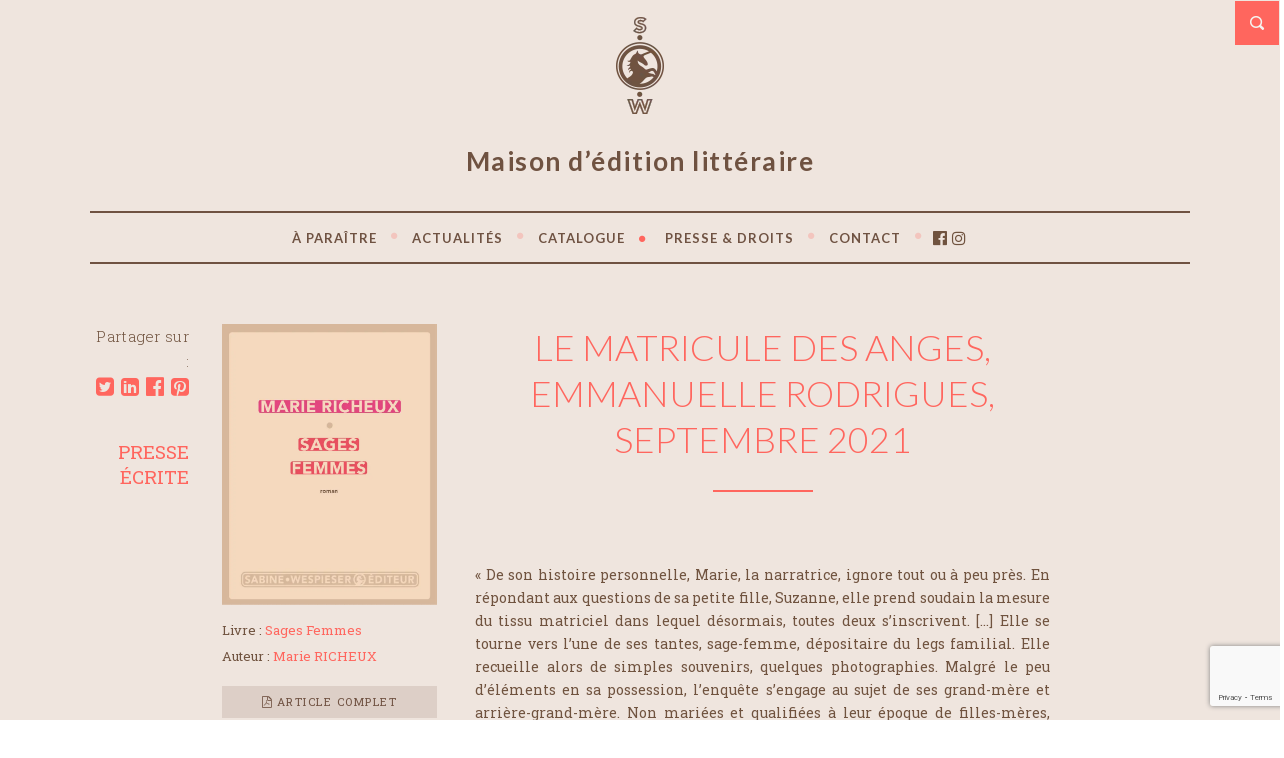

--- FILE ---
content_type: text/html; charset=utf-8
request_url: https://www.google.com/recaptcha/api2/anchor?ar=1&k=6Le1Ce8UAAAAAES7pH5MXlBsWIYUQcKj659X_ThJ&co=aHR0cHM6Ly93d3cuc3dlZGl0ZXVyLmNvbTo0NDM.&hl=en&v=N67nZn4AqZkNcbeMu4prBgzg&size=invisible&anchor-ms=20000&execute-ms=30000&cb=o0ihbygj0d3w
body_size: 48635
content:
<!DOCTYPE HTML><html dir="ltr" lang="en"><head><meta http-equiv="Content-Type" content="text/html; charset=UTF-8">
<meta http-equiv="X-UA-Compatible" content="IE=edge">
<title>reCAPTCHA</title>
<style type="text/css">
/* cyrillic-ext */
@font-face {
  font-family: 'Roboto';
  font-style: normal;
  font-weight: 400;
  font-stretch: 100%;
  src: url(//fonts.gstatic.com/s/roboto/v48/KFO7CnqEu92Fr1ME7kSn66aGLdTylUAMa3GUBHMdazTgWw.woff2) format('woff2');
  unicode-range: U+0460-052F, U+1C80-1C8A, U+20B4, U+2DE0-2DFF, U+A640-A69F, U+FE2E-FE2F;
}
/* cyrillic */
@font-face {
  font-family: 'Roboto';
  font-style: normal;
  font-weight: 400;
  font-stretch: 100%;
  src: url(//fonts.gstatic.com/s/roboto/v48/KFO7CnqEu92Fr1ME7kSn66aGLdTylUAMa3iUBHMdazTgWw.woff2) format('woff2');
  unicode-range: U+0301, U+0400-045F, U+0490-0491, U+04B0-04B1, U+2116;
}
/* greek-ext */
@font-face {
  font-family: 'Roboto';
  font-style: normal;
  font-weight: 400;
  font-stretch: 100%;
  src: url(//fonts.gstatic.com/s/roboto/v48/KFO7CnqEu92Fr1ME7kSn66aGLdTylUAMa3CUBHMdazTgWw.woff2) format('woff2');
  unicode-range: U+1F00-1FFF;
}
/* greek */
@font-face {
  font-family: 'Roboto';
  font-style: normal;
  font-weight: 400;
  font-stretch: 100%;
  src: url(//fonts.gstatic.com/s/roboto/v48/KFO7CnqEu92Fr1ME7kSn66aGLdTylUAMa3-UBHMdazTgWw.woff2) format('woff2');
  unicode-range: U+0370-0377, U+037A-037F, U+0384-038A, U+038C, U+038E-03A1, U+03A3-03FF;
}
/* math */
@font-face {
  font-family: 'Roboto';
  font-style: normal;
  font-weight: 400;
  font-stretch: 100%;
  src: url(//fonts.gstatic.com/s/roboto/v48/KFO7CnqEu92Fr1ME7kSn66aGLdTylUAMawCUBHMdazTgWw.woff2) format('woff2');
  unicode-range: U+0302-0303, U+0305, U+0307-0308, U+0310, U+0312, U+0315, U+031A, U+0326-0327, U+032C, U+032F-0330, U+0332-0333, U+0338, U+033A, U+0346, U+034D, U+0391-03A1, U+03A3-03A9, U+03B1-03C9, U+03D1, U+03D5-03D6, U+03F0-03F1, U+03F4-03F5, U+2016-2017, U+2034-2038, U+203C, U+2040, U+2043, U+2047, U+2050, U+2057, U+205F, U+2070-2071, U+2074-208E, U+2090-209C, U+20D0-20DC, U+20E1, U+20E5-20EF, U+2100-2112, U+2114-2115, U+2117-2121, U+2123-214F, U+2190, U+2192, U+2194-21AE, U+21B0-21E5, U+21F1-21F2, U+21F4-2211, U+2213-2214, U+2216-22FF, U+2308-230B, U+2310, U+2319, U+231C-2321, U+2336-237A, U+237C, U+2395, U+239B-23B7, U+23D0, U+23DC-23E1, U+2474-2475, U+25AF, U+25B3, U+25B7, U+25BD, U+25C1, U+25CA, U+25CC, U+25FB, U+266D-266F, U+27C0-27FF, U+2900-2AFF, U+2B0E-2B11, U+2B30-2B4C, U+2BFE, U+3030, U+FF5B, U+FF5D, U+1D400-1D7FF, U+1EE00-1EEFF;
}
/* symbols */
@font-face {
  font-family: 'Roboto';
  font-style: normal;
  font-weight: 400;
  font-stretch: 100%;
  src: url(//fonts.gstatic.com/s/roboto/v48/KFO7CnqEu92Fr1ME7kSn66aGLdTylUAMaxKUBHMdazTgWw.woff2) format('woff2');
  unicode-range: U+0001-000C, U+000E-001F, U+007F-009F, U+20DD-20E0, U+20E2-20E4, U+2150-218F, U+2190, U+2192, U+2194-2199, U+21AF, U+21E6-21F0, U+21F3, U+2218-2219, U+2299, U+22C4-22C6, U+2300-243F, U+2440-244A, U+2460-24FF, U+25A0-27BF, U+2800-28FF, U+2921-2922, U+2981, U+29BF, U+29EB, U+2B00-2BFF, U+4DC0-4DFF, U+FFF9-FFFB, U+10140-1018E, U+10190-1019C, U+101A0, U+101D0-101FD, U+102E0-102FB, U+10E60-10E7E, U+1D2C0-1D2D3, U+1D2E0-1D37F, U+1F000-1F0FF, U+1F100-1F1AD, U+1F1E6-1F1FF, U+1F30D-1F30F, U+1F315, U+1F31C, U+1F31E, U+1F320-1F32C, U+1F336, U+1F378, U+1F37D, U+1F382, U+1F393-1F39F, U+1F3A7-1F3A8, U+1F3AC-1F3AF, U+1F3C2, U+1F3C4-1F3C6, U+1F3CA-1F3CE, U+1F3D4-1F3E0, U+1F3ED, U+1F3F1-1F3F3, U+1F3F5-1F3F7, U+1F408, U+1F415, U+1F41F, U+1F426, U+1F43F, U+1F441-1F442, U+1F444, U+1F446-1F449, U+1F44C-1F44E, U+1F453, U+1F46A, U+1F47D, U+1F4A3, U+1F4B0, U+1F4B3, U+1F4B9, U+1F4BB, U+1F4BF, U+1F4C8-1F4CB, U+1F4D6, U+1F4DA, U+1F4DF, U+1F4E3-1F4E6, U+1F4EA-1F4ED, U+1F4F7, U+1F4F9-1F4FB, U+1F4FD-1F4FE, U+1F503, U+1F507-1F50B, U+1F50D, U+1F512-1F513, U+1F53E-1F54A, U+1F54F-1F5FA, U+1F610, U+1F650-1F67F, U+1F687, U+1F68D, U+1F691, U+1F694, U+1F698, U+1F6AD, U+1F6B2, U+1F6B9-1F6BA, U+1F6BC, U+1F6C6-1F6CF, U+1F6D3-1F6D7, U+1F6E0-1F6EA, U+1F6F0-1F6F3, U+1F6F7-1F6FC, U+1F700-1F7FF, U+1F800-1F80B, U+1F810-1F847, U+1F850-1F859, U+1F860-1F887, U+1F890-1F8AD, U+1F8B0-1F8BB, U+1F8C0-1F8C1, U+1F900-1F90B, U+1F93B, U+1F946, U+1F984, U+1F996, U+1F9E9, U+1FA00-1FA6F, U+1FA70-1FA7C, U+1FA80-1FA89, U+1FA8F-1FAC6, U+1FACE-1FADC, U+1FADF-1FAE9, U+1FAF0-1FAF8, U+1FB00-1FBFF;
}
/* vietnamese */
@font-face {
  font-family: 'Roboto';
  font-style: normal;
  font-weight: 400;
  font-stretch: 100%;
  src: url(//fonts.gstatic.com/s/roboto/v48/KFO7CnqEu92Fr1ME7kSn66aGLdTylUAMa3OUBHMdazTgWw.woff2) format('woff2');
  unicode-range: U+0102-0103, U+0110-0111, U+0128-0129, U+0168-0169, U+01A0-01A1, U+01AF-01B0, U+0300-0301, U+0303-0304, U+0308-0309, U+0323, U+0329, U+1EA0-1EF9, U+20AB;
}
/* latin-ext */
@font-face {
  font-family: 'Roboto';
  font-style: normal;
  font-weight: 400;
  font-stretch: 100%;
  src: url(//fonts.gstatic.com/s/roboto/v48/KFO7CnqEu92Fr1ME7kSn66aGLdTylUAMa3KUBHMdazTgWw.woff2) format('woff2');
  unicode-range: U+0100-02BA, U+02BD-02C5, U+02C7-02CC, U+02CE-02D7, U+02DD-02FF, U+0304, U+0308, U+0329, U+1D00-1DBF, U+1E00-1E9F, U+1EF2-1EFF, U+2020, U+20A0-20AB, U+20AD-20C0, U+2113, U+2C60-2C7F, U+A720-A7FF;
}
/* latin */
@font-face {
  font-family: 'Roboto';
  font-style: normal;
  font-weight: 400;
  font-stretch: 100%;
  src: url(//fonts.gstatic.com/s/roboto/v48/KFO7CnqEu92Fr1ME7kSn66aGLdTylUAMa3yUBHMdazQ.woff2) format('woff2');
  unicode-range: U+0000-00FF, U+0131, U+0152-0153, U+02BB-02BC, U+02C6, U+02DA, U+02DC, U+0304, U+0308, U+0329, U+2000-206F, U+20AC, U+2122, U+2191, U+2193, U+2212, U+2215, U+FEFF, U+FFFD;
}
/* cyrillic-ext */
@font-face {
  font-family: 'Roboto';
  font-style: normal;
  font-weight: 500;
  font-stretch: 100%;
  src: url(//fonts.gstatic.com/s/roboto/v48/KFO7CnqEu92Fr1ME7kSn66aGLdTylUAMa3GUBHMdazTgWw.woff2) format('woff2');
  unicode-range: U+0460-052F, U+1C80-1C8A, U+20B4, U+2DE0-2DFF, U+A640-A69F, U+FE2E-FE2F;
}
/* cyrillic */
@font-face {
  font-family: 'Roboto';
  font-style: normal;
  font-weight: 500;
  font-stretch: 100%;
  src: url(//fonts.gstatic.com/s/roboto/v48/KFO7CnqEu92Fr1ME7kSn66aGLdTylUAMa3iUBHMdazTgWw.woff2) format('woff2');
  unicode-range: U+0301, U+0400-045F, U+0490-0491, U+04B0-04B1, U+2116;
}
/* greek-ext */
@font-face {
  font-family: 'Roboto';
  font-style: normal;
  font-weight: 500;
  font-stretch: 100%;
  src: url(//fonts.gstatic.com/s/roboto/v48/KFO7CnqEu92Fr1ME7kSn66aGLdTylUAMa3CUBHMdazTgWw.woff2) format('woff2');
  unicode-range: U+1F00-1FFF;
}
/* greek */
@font-face {
  font-family: 'Roboto';
  font-style: normal;
  font-weight: 500;
  font-stretch: 100%;
  src: url(//fonts.gstatic.com/s/roboto/v48/KFO7CnqEu92Fr1ME7kSn66aGLdTylUAMa3-UBHMdazTgWw.woff2) format('woff2');
  unicode-range: U+0370-0377, U+037A-037F, U+0384-038A, U+038C, U+038E-03A1, U+03A3-03FF;
}
/* math */
@font-face {
  font-family: 'Roboto';
  font-style: normal;
  font-weight: 500;
  font-stretch: 100%;
  src: url(//fonts.gstatic.com/s/roboto/v48/KFO7CnqEu92Fr1ME7kSn66aGLdTylUAMawCUBHMdazTgWw.woff2) format('woff2');
  unicode-range: U+0302-0303, U+0305, U+0307-0308, U+0310, U+0312, U+0315, U+031A, U+0326-0327, U+032C, U+032F-0330, U+0332-0333, U+0338, U+033A, U+0346, U+034D, U+0391-03A1, U+03A3-03A9, U+03B1-03C9, U+03D1, U+03D5-03D6, U+03F0-03F1, U+03F4-03F5, U+2016-2017, U+2034-2038, U+203C, U+2040, U+2043, U+2047, U+2050, U+2057, U+205F, U+2070-2071, U+2074-208E, U+2090-209C, U+20D0-20DC, U+20E1, U+20E5-20EF, U+2100-2112, U+2114-2115, U+2117-2121, U+2123-214F, U+2190, U+2192, U+2194-21AE, U+21B0-21E5, U+21F1-21F2, U+21F4-2211, U+2213-2214, U+2216-22FF, U+2308-230B, U+2310, U+2319, U+231C-2321, U+2336-237A, U+237C, U+2395, U+239B-23B7, U+23D0, U+23DC-23E1, U+2474-2475, U+25AF, U+25B3, U+25B7, U+25BD, U+25C1, U+25CA, U+25CC, U+25FB, U+266D-266F, U+27C0-27FF, U+2900-2AFF, U+2B0E-2B11, U+2B30-2B4C, U+2BFE, U+3030, U+FF5B, U+FF5D, U+1D400-1D7FF, U+1EE00-1EEFF;
}
/* symbols */
@font-face {
  font-family: 'Roboto';
  font-style: normal;
  font-weight: 500;
  font-stretch: 100%;
  src: url(//fonts.gstatic.com/s/roboto/v48/KFO7CnqEu92Fr1ME7kSn66aGLdTylUAMaxKUBHMdazTgWw.woff2) format('woff2');
  unicode-range: U+0001-000C, U+000E-001F, U+007F-009F, U+20DD-20E0, U+20E2-20E4, U+2150-218F, U+2190, U+2192, U+2194-2199, U+21AF, U+21E6-21F0, U+21F3, U+2218-2219, U+2299, U+22C4-22C6, U+2300-243F, U+2440-244A, U+2460-24FF, U+25A0-27BF, U+2800-28FF, U+2921-2922, U+2981, U+29BF, U+29EB, U+2B00-2BFF, U+4DC0-4DFF, U+FFF9-FFFB, U+10140-1018E, U+10190-1019C, U+101A0, U+101D0-101FD, U+102E0-102FB, U+10E60-10E7E, U+1D2C0-1D2D3, U+1D2E0-1D37F, U+1F000-1F0FF, U+1F100-1F1AD, U+1F1E6-1F1FF, U+1F30D-1F30F, U+1F315, U+1F31C, U+1F31E, U+1F320-1F32C, U+1F336, U+1F378, U+1F37D, U+1F382, U+1F393-1F39F, U+1F3A7-1F3A8, U+1F3AC-1F3AF, U+1F3C2, U+1F3C4-1F3C6, U+1F3CA-1F3CE, U+1F3D4-1F3E0, U+1F3ED, U+1F3F1-1F3F3, U+1F3F5-1F3F7, U+1F408, U+1F415, U+1F41F, U+1F426, U+1F43F, U+1F441-1F442, U+1F444, U+1F446-1F449, U+1F44C-1F44E, U+1F453, U+1F46A, U+1F47D, U+1F4A3, U+1F4B0, U+1F4B3, U+1F4B9, U+1F4BB, U+1F4BF, U+1F4C8-1F4CB, U+1F4D6, U+1F4DA, U+1F4DF, U+1F4E3-1F4E6, U+1F4EA-1F4ED, U+1F4F7, U+1F4F9-1F4FB, U+1F4FD-1F4FE, U+1F503, U+1F507-1F50B, U+1F50D, U+1F512-1F513, U+1F53E-1F54A, U+1F54F-1F5FA, U+1F610, U+1F650-1F67F, U+1F687, U+1F68D, U+1F691, U+1F694, U+1F698, U+1F6AD, U+1F6B2, U+1F6B9-1F6BA, U+1F6BC, U+1F6C6-1F6CF, U+1F6D3-1F6D7, U+1F6E0-1F6EA, U+1F6F0-1F6F3, U+1F6F7-1F6FC, U+1F700-1F7FF, U+1F800-1F80B, U+1F810-1F847, U+1F850-1F859, U+1F860-1F887, U+1F890-1F8AD, U+1F8B0-1F8BB, U+1F8C0-1F8C1, U+1F900-1F90B, U+1F93B, U+1F946, U+1F984, U+1F996, U+1F9E9, U+1FA00-1FA6F, U+1FA70-1FA7C, U+1FA80-1FA89, U+1FA8F-1FAC6, U+1FACE-1FADC, U+1FADF-1FAE9, U+1FAF0-1FAF8, U+1FB00-1FBFF;
}
/* vietnamese */
@font-face {
  font-family: 'Roboto';
  font-style: normal;
  font-weight: 500;
  font-stretch: 100%;
  src: url(//fonts.gstatic.com/s/roboto/v48/KFO7CnqEu92Fr1ME7kSn66aGLdTylUAMa3OUBHMdazTgWw.woff2) format('woff2');
  unicode-range: U+0102-0103, U+0110-0111, U+0128-0129, U+0168-0169, U+01A0-01A1, U+01AF-01B0, U+0300-0301, U+0303-0304, U+0308-0309, U+0323, U+0329, U+1EA0-1EF9, U+20AB;
}
/* latin-ext */
@font-face {
  font-family: 'Roboto';
  font-style: normal;
  font-weight: 500;
  font-stretch: 100%;
  src: url(//fonts.gstatic.com/s/roboto/v48/KFO7CnqEu92Fr1ME7kSn66aGLdTylUAMa3KUBHMdazTgWw.woff2) format('woff2');
  unicode-range: U+0100-02BA, U+02BD-02C5, U+02C7-02CC, U+02CE-02D7, U+02DD-02FF, U+0304, U+0308, U+0329, U+1D00-1DBF, U+1E00-1E9F, U+1EF2-1EFF, U+2020, U+20A0-20AB, U+20AD-20C0, U+2113, U+2C60-2C7F, U+A720-A7FF;
}
/* latin */
@font-face {
  font-family: 'Roboto';
  font-style: normal;
  font-weight: 500;
  font-stretch: 100%;
  src: url(//fonts.gstatic.com/s/roboto/v48/KFO7CnqEu92Fr1ME7kSn66aGLdTylUAMa3yUBHMdazQ.woff2) format('woff2');
  unicode-range: U+0000-00FF, U+0131, U+0152-0153, U+02BB-02BC, U+02C6, U+02DA, U+02DC, U+0304, U+0308, U+0329, U+2000-206F, U+20AC, U+2122, U+2191, U+2193, U+2212, U+2215, U+FEFF, U+FFFD;
}
/* cyrillic-ext */
@font-face {
  font-family: 'Roboto';
  font-style: normal;
  font-weight: 900;
  font-stretch: 100%;
  src: url(//fonts.gstatic.com/s/roboto/v48/KFO7CnqEu92Fr1ME7kSn66aGLdTylUAMa3GUBHMdazTgWw.woff2) format('woff2');
  unicode-range: U+0460-052F, U+1C80-1C8A, U+20B4, U+2DE0-2DFF, U+A640-A69F, U+FE2E-FE2F;
}
/* cyrillic */
@font-face {
  font-family: 'Roboto';
  font-style: normal;
  font-weight: 900;
  font-stretch: 100%;
  src: url(//fonts.gstatic.com/s/roboto/v48/KFO7CnqEu92Fr1ME7kSn66aGLdTylUAMa3iUBHMdazTgWw.woff2) format('woff2');
  unicode-range: U+0301, U+0400-045F, U+0490-0491, U+04B0-04B1, U+2116;
}
/* greek-ext */
@font-face {
  font-family: 'Roboto';
  font-style: normal;
  font-weight: 900;
  font-stretch: 100%;
  src: url(//fonts.gstatic.com/s/roboto/v48/KFO7CnqEu92Fr1ME7kSn66aGLdTylUAMa3CUBHMdazTgWw.woff2) format('woff2');
  unicode-range: U+1F00-1FFF;
}
/* greek */
@font-face {
  font-family: 'Roboto';
  font-style: normal;
  font-weight: 900;
  font-stretch: 100%;
  src: url(//fonts.gstatic.com/s/roboto/v48/KFO7CnqEu92Fr1ME7kSn66aGLdTylUAMa3-UBHMdazTgWw.woff2) format('woff2');
  unicode-range: U+0370-0377, U+037A-037F, U+0384-038A, U+038C, U+038E-03A1, U+03A3-03FF;
}
/* math */
@font-face {
  font-family: 'Roboto';
  font-style: normal;
  font-weight: 900;
  font-stretch: 100%;
  src: url(//fonts.gstatic.com/s/roboto/v48/KFO7CnqEu92Fr1ME7kSn66aGLdTylUAMawCUBHMdazTgWw.woff2) format('woff2');
  unicode-range: U+0302-0303, U+0305, U+0307-0308, U+0310, U+0312, U+0315, U+031A, U+0326-0327, U+032C, U+032F-0330, U+0332-0333, U+0338, U+033A, U+0346, U+034D, U+0391-03A1, U+03A3-03A9, U+03B1-03C9, U+03D1, U+03D5-03D6, U+03F0-03F1, U+03F4-03F5, U+2016-2017, U+2034-2038, U+203C, U+2040, U+2043, U+2047, U+2050, U+2057, U+205F, U+2070-2071, U+2074-208E, U+2090-209C, U+20D0-20DC, U+20E1, U+20E5-20EF, U+2100-2112, U+2114-2115, U+2117-2121, U+2123-214F, U+2190, U+2192, U+2194-21AE, U+21B0-21E5, U+21F1-21F2, U+21F4-2211, U+2213-2214, U+2216-22FF, U+2308-230B, U+2310, U+2319, U+231C-2321, U+2336-237A, U+237C, U+2395, U+239B-23B7, U+23D0, U+23DC-23E1, U+2474-2475, U+25AF, U+25B3, U+25B7, U+25BD, U+25C1, U+25CA, U+25CC, U+25FB, U+266D-266F, U+27C0-27FF, U+2900-2AFF, U+2B0E-2B11, U+2B30-2B4C, U+2BFE, U+3030, U+FF5B, U+FF5D, U+1D400-1D7FF, U+1EE00-1EEFF;
}
/* symbols */
@font-face {
  font-family: 'Roboto';
  font-style: normal;
  font-weight: 900;
  font-stretch: 100%;
  src: url(//fonts.gstatic.com/s/roboto/v48/KFO7CnqEu92Fr1ME7kSn66aGLdTylUAMaxKUBHMdazTgWw.woff2) format('woff2');
  unicode-range: U+0001-000C, U+000E-001F, U+007F-009F, U+20DD-20E0, U+20E2-20E4, U+2150-218F, U+2190, U+2192, U+2194-2199, U+21AF, U+21E6-21F0, U+21F3, U+2218-2219, U+2299, U+22C4-22C6, U+2300-243F, U+2440-244A, U+2460-24FF, U+25A0-27BF, U+2800-28FF, U+2921-2922, U+2981, U+29BF, U+29EB, U+2B00-2BFF, U+4DC0-4DFF, U+FFF9-FFFB, U+10140-1018E, U+10190-1019C, U+101A0, U+101D0-101FD, U+102E0-102FB, U+10E60-10E7E, U+1D2C0-1D2D3, U+1D2E0-1D37F, U+1F000-1F0FF, U+1F100-1F1AD, U+1F1E6-1F1FF, U+1F30D-1F30F, U+1F315, U+1F31C, U+1F31E, U+1F320-1F32C, U+1F336, U+1F378, U+1F37D, U+1F382, U+1F393-1F39F, U+1F3A7-1F3A8, U+1F3AC-1F3AF, U+1F3C2, U+1F3C4-1F3C6, U+1F3CA-1F3CE, U+1F3D4-1F3E0, U+1F3ED, U+1F3F1-1F3F3, U+1F3F5-1F3F7, U+1F408, U+1F415, U+1F41F, U+1F426, U+1F43F, U+1F441-1F442, U+1F444, U+1F446-1F449, U+1F44C-1F44E, U+1F453, U+1F46A, U+1F47D, U+1F4A3, U+1F4B0, U+1F4B3, U+1F4B9, U+1F4BB, U+1F4BF, U+1F4C8-1F4CB, U+1F4D6, U+1F4DA, U+1F4DF, U+1F4E3-1F4E6, U+1F4EA-1F4ED, U+1F4F7, U+1F4F9-1F4FB, U+1F4FD-1F4FE, U+1F503, U+1F507-1F50B, U+1F50D, U+1F512-1F513, U+1F53E-1F54A, U+1F54F-1F5FA, U+1F610, U+1F650-1F67F, U+1F687, U+1F68D, U+1F691, U+1F694, U+1F698, U+1F6AD, U+1F6B2, U+1F6B9-1F6BA, U+1F6BC, U+1F6C6-1F6CF, U+1F6D3-1F6D7, U+1F6E0-1F6EA, U+1F6F0-1F6F3, U+1F6F7-1F6FC, U+1F700-1F7FF, U+1F800-1F80B, U+1F810-1F847, U+1F850-1F859, U+1F860-1F887, U+1F890-1F8AD, U+1F8B0-1F8BB, U+1F8C0-1F8C1, U+1F900-1F90B, U+1F93B, U+1F946, U+1F984, U+1F996, U+1F9E9, U+1FA00-1FA6F, U+1FA70-1FA7C, U+1FA80-1FA89, U+1FA8F-1FAC6, U+1FACE-1FADC, U+1FADF-1FAE9, U+1FAF0-1FAF8, U+1FB00-1FBFF;
}
/* vietnamese */
@font-face {
  font-family: 'Roboto';
  font-style: normal;
  font-weight: 900;
  font-stretch: 100%;
  src: url(//fonts.gstatic.com/s/roboto/v48/KFO7CnqEu92Fr1ME7kSn66aGLdTylUAMa3OUBHMdazTgWw.woff2) format('woff2');
  unicode-range: U+0102-0103, U+0110-0111, U+0128-0129, U+0168-0169, U+01A0-01A1, U+01AF-01B0, U+0300-0301, U+0303-0304, U+0308-0309, U+0323, U+0329, U+1EA0-1EF9, U+20AB;
}
/* latin-ext */
@font-face {
  font-family: 'Roboto';
  font-style: normal;
  font-weight: 900;
  font-stretch: 100%;
  src: url(//fonts.gstatic.com/s/roboto/v48/KFO7CnqEu92Fr1ME7kSn66aGLdTylUAMa3KUBHMdazTgWw.woff2) format('woff2');
  unicode-range: U+0100-02BA, U+02BD-02C5, U+02C7-02CC, U+02CE-02D7, U+02DD-02FF, U+0304, U+0308, U+0329, U+1D00-1DBF, U+1E00-1E9F, U+1EF2-1EFF, U+2020, U+20A0-20AB, U+20AD-20C0, U+2113, U+2C60-2C7F, U+A720-A7FF;
}
/* latin */
@font-face {
  font-family: 'Roboto';
  font-style: normal;
  font-weight: 900;
  font-stretch: 100%;
  src: url(//fonts.gstatic.com/s/roboto/v48/KFO7CnqEu92Fr1ME7kSn66aGLdTylUAMa3yUBHMdazQ.woff2) format('woff2');
  unicode-range: U+0000-00FF, U+0131, U+0152-0153, U+02BB-02BC, U+02C6, U+02DA, U+02DC, U+0304, U+0308, U+0329, U+2000-206F, U+20AC, U+2122, U+2191, U+2193, U+2212, U+2215, U+FEFF, U+FFFD;
}

</style>
<link rel="stylesheet" type="text/css" href="https://www.gstatic.com/recaptcha/releases/N67nZn4AqZkNcbeMu4prBgzg/styles__ltr.css">
<script nonce="5zemGZoMhSXx-qEIhJSBnQ" type="text/javascript">window['__recaptcha_api'] = 'https://www.google.com/recaptcha/api2/';</script>
<script type="text/javascript" src="https://www.gstatic.com/recaptcha/releases/N67nZn4AqZkNcbeMu4prBgzg/recaptcha__en.js" nonce="5zemGZoMhSXx-qEIhJSBnQ">
      
    </script></head>
<body><div id="rc-anchor-alert" class="rc-anchor-alert"></div>
<input type="hidden" id="recaptcha-token" value="[base64]">
<script type="text/javascript" nonce="5zemGZoMhSXx-qEIhJSBnQ">
      recaptcha.anchor.Main.init("[\x22ainput\x22,[\x22bgdata\x22,\x22\x22,\[base64]/[base64]/[base64]/[base64]/[base64]/[base64]/KGcoTywyNTMsTy5PKSxVRyhPLEMpKTpnKE8sMjUzLEMpLE8pKSxsKSksTykpfSxieT1mdW5jdGlvbihDLE8sdSxsKXtmb3IobD0odT1SKEMpLDApO08+MDtPLS0pbD1sPDw4fFooQyk7ZyhDLHUsbCl9LFVHPWZ1bmN0aW9uKEMsTyl7Qy5pLmxlbmd0aD4xMDQ/[base64]/[base64]/[base64]/[base64]/[base64]/[base64]/[base64]\\u003d\x22,\[base64]\x22,\[base64]/[base64]/wpjCv0ROwrPDjcO7CsOGSMOWDcOGE8OOw69JwpfCpsOCw5/CrcOlw5/DncOlWcK3w5Qtw7ZgBsKdw5oFwpzDhiI7X1osw65DwqpRHBl5eMOowobCg8KGw47CmSDDsBIkJMOrU8OCQMOOw4nCmMOTWD3Do2NYKyvDs8OkG8OuL1gVaMO/JHzDi8OQNcKuwqbCosOhNcKYw6LDrF7DkibCj3/CuMOdw7rDrMKgM1koHXt9MwzClMOIw7vCsMKEwpvDn8OLTsKVPSliMkkqwpwFU8ObIiHDrcKBwokNw5HChFAnwp/Ct8K/wrDCoDvDn8Oow63DscO9wrZkwpdsCMKBwo7DmMKGF8O/OMOLwqXCosO0AnnCuDzDu1fCoMOFw5R9GkpxEcO3wqwTFMKCwrzDu8OWfDzDt8OFTcOBwp/CpsKGQsKGHSgMejjCl8OnfMKle0xaw7nCmSk+BMOrGAFYwovDicO3cWHCj8KIw651N8K1bMO3woZ2w7B/bcOiw70DPCd8cQ1PawbCpsKGN8KvDnXDtcKqBsKvaSEowrTCncOwHMO0awvDmMOtw7sQI8KRw4Jzw7gzXwJlHsOhDR3CvVLCoMKAK8OJBALCk8OQw7FGwq49wpXDh8O2wqfCuH4hw7UAwoIOV8KdIMOoTQg6J8O/w4fDnQ1/WlfDi8OPKBVTKMK+ZUEJwolzf2HDt8K1AsKAXQLDjFXCvw4TO8OFw5kwYT0/DULDkMOMNUrCu8OIwpNOIcKEwqLDlMKMcsKbPcOLw5XCjMKtwqbDsSByw5fCv8Kjf8KQWsKFVMKpB0/CtHjDmsKUJ8KVQw41wrZXwoTCv2TDlUUqK8KlPXHCh3wvwoEhIxzDvH7Cin3Ct03DjsOew7rCmMOhwqXCpSLDnmDCm8KWwp9yIsKaw7Ybw4fDrEVhwpNXVCnDnGDDqsK/wqgdOlDCmHrDsMKyd2bDhkgAL1UJwogGKMKAw7nCmsORSsKKMxF2QwAUwrZAw6LCi8O/BXlnR8K5w6Ilw5lodl0jPV/DmsK/bQ8xWgjDmsOZwp/[base64]/Cg8KJwqIow63CtsOlw4N4YsOXZ8Ooc8OWw5Adw4DCl8OUwrvDi8OswpkhFUjCgnTDg8OeE1fCgMKiw7PDozPDoWzCv8K/woVfBcOVU8Kkw6/CgS/[base64]/AEfCnsK4w5XCllpEw4LClDfDsQfDn8KJw70uBUQCeMKhw6nDscKBZsOqw7hzwp8jw6xkMcKowp1gw583wqVJKMOaPB1bZsKMw78zwo7DjcOSwpQ/w6DDsiLDlAzCtMKcCldxIcOMS8KMEGA+w5ptwqN/w54VwrAGwp3CmQHDrsOuAMKLw75Ow6/CvMKbTsKjw4vDujVWbiTDljfCrcK5DcKCAMOwABtzw48Bw6rDhHYSwoHDlUdzZMOQQU/[base64]/DjsKFw5TClEUUw6rDmsOyEy/CsMOCw5vDicK6wprCmX/DlMKveMOVEMK1worCoMKew5zCt8Kiwo7CrMKGwp5DQCIcwo7Djn/CrD8UVMKCYcKnwrvCl8OFwpYXwp/CnsOdw5oLUzJ0Dy8NwqBNw4HDgcO6TsKINyHCuMKnwrLDusONA8Orf8ONR8K3VMKAOynCuj3DuBbClFTDgcOSEzjClVjCkcKzwpIqwqzDq1B7w7TDo8OJRcKeYUdsTV0vw6Y8ZsKrwpzDpkd3BMKPwqUNw74UHW/Cu0JBdWkCHzfDt2hIZx3DkC3DngRMw6rDu1JVw6rCnMK/VSdrwr7CrcK3w5gSw7Ztw6BTV8O5wqbDtnLDhFrCqXBAw6rDmkXDs8KlwoA+w7otAMKSwpPCisOZwr1Pw5pWw5jDhkjClCEWGyzCq8OlwoLCrsOEAcKbw7jDlkPCmsOoSMKdRWo9w5TDtsOee31wdsKQYmoBwrkGwow/wrYve8O7FV7Cj8KiwqIaV8O9eTllw4o3wpjCuDhMfcOwUW/CrsKfLGzCn8OOGjhSwqQXw6Ufc8KEwqzCqMO0AMOKcyoew7jDtsO3w4glPMKkwpEJw5/DgzxXYsOeeQbCkcOqfizDgzTCs3rCp8OqwrLCt8KfJgbCosONIjEjwp0FHRotwqI3bUXDnAbDqB50BcOzWMKNw47DskbDucOxw5zDhEHDjS/DsljCo8KWw5dvw6opA14yFMKbwpPCknHCrcOcwqPChzRQE2lZTBzDqBNWw5XDsCxzwoVcKULCnsKAw6fDmcOrTHrCvVHCoMKgOMOJFWgEwqTDjMOQwqLCvlNuA8OSAsOawoHCvErClT3Dt03DgT/DkQN5C8KdEXd/JSoYwo5kWcO6w7Q7ZcK6dFEaJXDChCTCq8KlISvCmSY8YMKVBW3DqcODECzDhcOLUsONCBcgw6XDisOyeXXCmMOJd2XDtXQ/woFlwq5owrwmwqI2wp0DQnHDsVHCvsOVGwkWJgLClMOrwqoQHwTCrsK0NRvDqizDm8KVcMK7CcK0W8Ofw61rw7jDn37Dk0/CqxwNwqnCsMOlWF91w7dYOcOLFcKWwqF3PcOUZHFtHjBYwqMSPT3CoRLCucO2TEXDncOFwr7DsMOZIRc4w7vClMOYw6zDql/CvhhTUBZ1fcKyD8KkcsOtfMKqw4cZwqbCkMKuJMOnIl7Cjikzw60/aMKxw5/[base64]/CqWDCrMO3wrR+SUbDkcK6wonDuMOiw4wZQ8OgWB/DvsOIXS5lw6BXeUV3Y8OiHcKRP13DrGkxVEbDqWtCwpILZ2zDu8KgIsK8wo7CnkrCmsK/woPCj8KhJUYQwr7Cg8OzwqJxwpwrDsKzEcK0Z8Oyw6Mpw7bDpR3DqMO3JSTDqnPCmsKKOxDDvsOCVcKuw5XCgMOow7UIwppeRlrDvMO6fgEmwpfDhlXCkAPDhGsyTgp7wrjCpVwSFz/DtnbDjMOsSB9Ew7NDKwIXSMKleMK/H2fCuyLDgMOqw5d8woBedgR8w4oXw4rCgynCokw3G8OtB3Egwp5XUMKYH8Okw4/CnCpXwq9tw5jCnUbCvkfDhMOPE1HDtjfCj3YQw6IDRHbCkMKswqsoUsOpw7nDiFLCukjDnwd5AMKKdMO/[base64]/MQgJw5rCicOdw7zCsMKIwoA9W8OHw6LDhCDClcKMbcOIYWrCn8OoIGfCosKGw74HwpXDkMORwrQ3GAbCj8KIdjcbw6TCsykaw4LDqh5AaSsqw5NYwqlLc8KlPVzCr2rDrMOYwrzChwduw5rDicKKw4fCuMO6QcO/QVzCksKUwoPChMOuw7NiwoLCqAYsdXNzw7zCp8KSfAc2OMKow7oBUG/CrsK8GBzDt0lFwo5swoJ+w68SHQ0zwrzDisK+FmDCoDQpw7zCtwt8DcKyw4LCmsOyw4olw7pcasOtEE/CvDzDsG04NcKBwqwbw7DDmzV6w7NjUcKLw7/CocKLDivDomoHwoTCtUZdwoBCQmLDjQHCsMKnw5/CuEDCjjfDiwklLsK9wpHCnMKGw7nCmzk8w4vDkMOpWQHCu8O2wrnCrMO3XBRVwp3CnC0PMQoIw5LDm8KPwoPCskFDBF3DoyDDpsK7KsKoBH1Xw5fDiMK1IMKcwrdhw6h/w5XCs0/CvENFJSTDhsKLJsKrw5oYwojDmDrDpwQOw6bCjCPDp8O2JE87CwJeWGfDjn9cwo3DiGvDrMO/w7XDskvDmcO5f8KQwrnChsOMZ8OnIT/DkwQhYMOJbEXDtcOOb8OTCMKSw4XDhsONwotUwpnComvCmzxoSG5xcE7DtU3DsMO0aMOOw6bCrcKIwoHClsOawrVSThg7DxQNaGEZb8O8wqTCm0vDpXA/[base64]/EcKkwowhwovCisOFw7bDmQ7Dn8Olw6jCvlQ1aQ/CmcOHwqRwSMObwr9Yw4fCsHd7w5EJEE9xFMKYwoYOw5TCqMK8w4dBdcKTBcOuecKkFk1pw7Ylw7nDisOPw7vCp2rCtGJFO0UuwoDDjjoXw6kIBcK/[base64]/CmMKSFX0WwoYOQAsDwpbDhWHDhSVoasOSV0bDim7CkMKMwpjCqlUWw4rCssOUw7kyQsOiwqrCnwHCn3XDpBtjw7bDkVvCgC0wDMK4MsKfwrTCoyXDuTjDmsOdwoENw58MIcOLw4M+w5sfY8KYwoQfAMKoD14+OMOgEcK4ckQFw4gkwr/[base64]/[base64]/[base64]/wpkzwoVcw5hJNsKtw5V6dcKWw5UnJTHDqF1sLjHCqXHDkRgEw5PCnBfDhsK4w7/CsB0KbcKEWDQXWsK8dcOgwo7DlsKCw5Nzw6jCqMORC1XDkH1twrrDpUhzVMK+wpd4wqXCrCDCn0Nicz4xw7PDhsObwoRVwrkhwonDr8K1GwrDs8K9wqU9wpgoFMO6cg/CtsKmw6PCmsONwojDjUkgw5rDshMYwr43A0HCg8OnC3NxBxllM8OeTsKhLmJlZMKpw5zDmzUtwr0QQ1DDpVsBwr3Cs1DChsK1Eyshw7HCtHhJwqPCphYYennDiUnCmyDDssKIwr7Di8OXLCLDlgXCl8OeExkQw57DmV5NwpYRS8K9EsK/bz5BwqofUsKYMGo5w6YGwqLCnsKgOMOqJwHCkgvCjg3DlGvDg8OHw7jDocOBwp84GcOeEy9Tegw4HwbCiR/ChCrDilPDlX03IcK2BsKGwqXChRPDuCLDiMKcGT/DicKqfcO8wpTDgcKdR8OkEsKYw5w+OUkBw6LDuEDCtMKXw5DCkjnCuF/Duh5Fw6HDq8KvwoAKScKBw6nCtT7DvcOYN0LDlsKJwqI+eCBcNcKMbEl9w70LP8O3wqjCn8ODJ8KNw7nCk8KOwqrCkE9owpJ0w4Uyw6nCmsKnYGzCoAXDuMKLQWA3wqJ4w5RPKsKeBgAwwrXCjMO+w5koIQclTsKKRMK/eMKHbBs0w7lNw4pZbsO0ZcOnI8OGUsOWw7Ftw73CrcK6w53CjngjJMOww5wPw77CnMKzwqswwqdgAGxLeMOaw5gIw7skUzfDs2DDqcO4EjrDl8OuworCqxjDrj5OWBkNGhrDgETDisKKPwoewrXDpMK8cTlmLsKdDgoLw5Mxw716ZsOAw4DCgU8ywqEIcn/[base64]/[base64]/V1jCmsOGw49pPykyLEzCkDHCsMOTw7/ClMKSNsOUwp9Vw4zCsMOIE8O1acKxCGU1wqhyMMO7w60zw6fCvgjCvMKJB8OIwr3CjTzCp3nDpMKNP3xxwplBan/Cuw3DkUHCuMOrBjY0w4DDpGfDrcKEw5zDk8KzcHkHVsKaw4nCnQrCssKNAWMFw6VGwo/Ds2XDnD5lMsOLw6/CgsOLHmvCgsKUbDXCtsOUazfCjsO/a2/[base64]/DpgjDmcOew6fDqG8swrjDosKewrXDvmHCvMK2wr7DkcOXaMKxJg0TAcOeS00fEkQmwpF/w5rCqzjClS3ChcOwPwjCvSfDjsOFEMO+wpnCnMOxw7Miw67DpBLCiDM1VEVFw7/DlxbDqMK+w4/[base64]/DmcKawoDDshgiB8KAS8KXJirDsxjCrx8RNQfDhxRTMsORKyLDnsObwolKKQvChmzDrHXCqcOIGcObHcKhw4rCrsO9w7kjUl97wrnCn8O9BMODNCALw5oyw7/DtzVbw5bCv8KWw73CncOKw4xNUVZKQMKWc8K1wovCusOULEvCncKGw69cbcKMwoZzw44Xw6vCv8OvE8K+B2NKeMO1NSTCi8OBNEdkw7McwoRFJcOJe8KOODZkw6JDw7nCrcKGOzXCnsKCwqvDhWInBsOnTWAHDMKMGjzChMOgU8KoX8KYOX/[base64]/Cs0YqIcKxV0sAwqZAHMK4IBjCkMKOeSzDnFgXwrtPasKCJsOFw6tjUsKAfCzDn2sKw6URwo0tZwBoD8KbK8KDw4p8esKnHsOAIgYDwpLDviTDksKpw4lGDWUhZkkAw7PDkMO3w6vClcOqUHrDtG51dcKlw4wTdsKZw6/CvjItw57CssKQNH1Zwrc2CsOtbMK5wrNWGGDDnExnOsOfLATDmMKvK8KlYl/Dh23DlMOuZRErw45awpHCrRnCgS7CoRnCt8OxwqbCi8KwP8Otw7NvJcKtw4AWwpFGdsOzNwHCtg4twq7DocKaw7DDrWDDnmXDi00ebMOoSMKMMSHDt8Odw5FHw6oKcxDCtnnCpcKnwrjCtMKCwoPDqsKFwqzCr2/DlxouJSvCvQhCw6HDs8OaLU8LFCtVw4rCqcOHw4E1bsO2Q8K0MU4dwpPDg8OtwoLCqcKNahrCosKyw6lbw7vCpxkLAcK0w4tvGzvDtMOzH8OVJ1PCmUceSV9oW8ODRcKrwp4aF8OywrfCnxRhwp3DvcOCw5TDgMOdw6PCj8KUMcOFX8O0wrtCccKmwpgPI8O6wo/[base64]/ClcKhQsOXw6NuwqLClWTDpGPDvsK5Iy7DucO3VsKYw5nDt3VGDkrCjcOpS2XCpUxCw6bDkMK3T1PDvMOEwoMGwqs2JsOqdcKxJEbCpFHDlwglw7d2WlvCmsOPw4/Cs8Olw57CrsO5w412w7Bqwq7DpcOpwp/Cr8Kswq8ww7zDhknCr1knw47DqMKbwq/CmsOPwrrChcKRN3LDj8KVfUBVMcKQDcKzIRXCksKjw49tw6nDoMOGwr3DnDpfaMKpQMK0wrrCksO+OB/Cr0ACw4HDj8OhwpnDu8KLwqEbw7E+w6DDpsOww6LDrcK/JMKsXjjCj8KZDsKvd0XDgMK1NV/Cl8OdYmTCgsKJVsOVdcOpwrwvw7UYwp9uwrfDrRXCh8OLEsKcw4jDvxPDggZjVFTClgIge3TCuT7CmFbDmgvDsMKlwrNhw7TCgMO+wqwMw7p4fl4Bw5UYOsOUN8OwfcKAw5Jfw7cjwqPCjBHDksO3fcO7w47DpsOVw713GWXCqQLDvMOpwpLDkDc6YyZBwqp/D8KTwqZsUcO/w7t8wr5KcsOeMApnwqTDmsKdIMORw4VlQE3Cri7Ch0/CuFwPcRLCrjTDpsOMbVQkw4B/wqTCtEVoZAkqYMK7MCfCtcODZcO+wq9oesOtw5Adw4/[base64]/CpBFRwo/DlB9KVsKKwoZWc8Omw5rDoGzDk8OswovDtV1nNXTDhMK9KnzDgGhBBRzDgsOlwq3DisOYwq/Doh3Cj8KBbD3CgcKJw5A6w7DDon5Fw64sJsKVVcKTwrLDrsKiW19Dw57DlwQwNDg4ScODw4FBT8OqwrfCoXrDhxM2WcOMBD/[base64]/csKlQznCjEPDmcKKwqfDlV/CpcOLFxYuEUHCqsK7w7zDjsO+XMOvA8OSw7HDrWfDp8KBRm3Cg8K/J8OVwozDmMO1bBnCg3rDrWXCu8OafcO+YMOddcONwocNP8OywqXCn8OfeCfCmCI5w7TCmhUew5FRw7HDjMKPw7csLsOowpnCgU3DrHjDrMKoN0tRUsObw6XCqMK3OWpXw4zCo8KPwr1KMcOiw4/Dtk10w5jDnxFwwpnCjTIkwpFwBMKkwpQVw4ZxRsOhODvCrS0eJMKxwr/[base64]/[base64]/[base64]/[base64]/Cu0wRwrR0Z8Ojw6QSw7LDlsOuSsKpw6vCnWE0wqoHacKVw6snO05XwrTCucObLMOPwoc/WBrDhMK5M8KSwovCusOHw6YiVcOvwoDDo8KqW8K4AQTDhsO7w7TCoiTDk0nCgcK8wqvDpcOWScObw47Cn8ORcibCvUXDs3bDtMKrw5EbwofDpyomw4lSwrpLGsKdwpLCqlLDhMKLJ8KOJz1fMcKtNRfCkMOgACctB8KdMsKew5Fhw4zCii5/QcOSwrkKMHnDl8Khw7rDuMKMwoJ8w4jCsW0zSMKRwo0zWBrDpcOZWcKtw6fDk8OvSMKUd8KBwoFxUUoTwq/[base64]/[base64]/CknoSw6rCtFzDuxALQMK7wqPCn8Kfw7zDhMOMw4nCssKaYsKFwq/CllrCswfCrcOQcsKNasKXPiJ7w5jDhWjDtMOxFcOgb8KvZygoHMOTRMOsYw7DnR8FR8K1w7bCrsOhw77CuXUJw50uw4wPw4xfwqHCqWHDgj8hw7TDgD3CrcObUDEiw61yw6cpwqsjO8KMwr42W8KbwrnCncKJdMKqbgh/w6nCksKHABhuJFPDv8Kzw4/CjDrDoyTCn8KmOR7Dl8OFw5vCqCw+KsOOwpAIEC4pZcK4wr3DtSHCsHwTwpN9XsKudD9lwoXDtMO+WVsBHjnCrMKiTkjCg3HDm8KEYMOEBm41wq8JBMKGwozDqgE7MsKlMsKNaWLCh8ORwqxww7HDoHHDnsKEwos5KSZdw5bCs8OowrRsw5BxJ8OZUiJSwoDDj8KyAU/DtifCmA5fS8O0w5ZDMcK8VnJrw7nCmwJOZMK7U8OgwpvDscONNcKSwo/Dim7ChMOhC2MsLBMddmvDnnnDi8KIEMKZLsOmVnrDm2czKCQ2BcKfw5oKw7LCpCpfGVlrCcKAwpMcETodZStKw696wrArFCdRJsKSw6Vyw745b0s/V3R4ERTCn8O+HV0pwp/CgMKhM8KAIlbDozfCqlA+bQTCosKsd8KIXsOywojDv2LDsjRSw5nDlyvCn8KZwocrT8OEw5dzwqNzwp3DlMOgw4/Dr8KOIcKrESEUPsKLcCcne8OowqPCiBzCscKIwp3CmMKQVSPDqTdrRcOLDQvCocOJBsOSeF3CssONYcO4HMOZwp/[base64]/w6XCqsKRRsOHw5fDisKJwqxATnRDMcKhJsK2wowTAMOqB8OULsOcwp/[base64]/DrcKFwo8ud8KxwqfCicOINGrDicOuEyESw7Z5DHnCjsOYDcO3worDq8KEwrjCtRY0wpjDoMKQwpYmwrvDvRLCvcKbwqfChMK5wrgzKjrCpndDdcO6e8Oud8KODcO/[base64]/wrxpe8K3wqAHf0nDg8OiwojCnsO5w7Z9dj9yw5rCmm4/CmTCoXI0wrB+wr/[base64]/ChcO0w4pvG3ZewoLCicK1VsO7AiEmwrAEGhwJTsOiUTI1fsO5AsOJw4/DjsK5fGfCgMKrWAZjUHpMw6HCqDHCi3TDv0YBbcKCBTDDl1s6YcKmEsKVB8O6w5nCh8KbKEZcw5TDkcOKwooaQicIWmzCijhXw63CgsKZAybCi3VZIR/[base64]/Dq38hw5gyR1NCw7PCvmzDtsKHLzhOZW7DhG/CkcKIEUjDm8OdwoVXaTIQwq1bd8KsEMKJwqtzw7ULaMOuc8KiwrltwrPDpWfCo8K6w4wIE8Kqw5Z6e2rChVAfJ8K3cMOyFMOSdcKscHbDqwzCjF/CjGHCsTjDpMOHwqsQwpgGw5XCpcKlw7zDl0Igw5lNIMK1wqDCicKSw5LCh08LM8KABcKsw58ZfgnDjcO7wptOJMKTXMOKBUvDiMKHwrJnEhNIcCnDniTDqMKwGj3DukN+wpbCizrDiRrDiMKxUEfDmHzCi8OuDVBYwoEqw4IBSMOmfX92w5vCvWXCsMKYL13CvH/[base64]/Dk8OlUlcswpTCnsO6GcOuShPCmsKCwr7Cg8KPw4XDqD17w6VTAw8Xw7QWDkk5QHvDg8O0eFPDsVXDmFLDsMKUW1HCg8K+bRPCvDXDnGRyLcKQw7PCi3/CplszMB3Cs1nDs8Ofwo19XxU4SsOvA8KCw5DCq8OZBRfDhALDgsO/[base64]/[base64]/U8O5YMOIdcO7wo3CsgfCrMKZw4fCjVBmNkBVw71kFFTCqsO7UnxjJSIaw4xqw6DCs8OFLzfCvcOVHHvDvcODw4PCn1PCscK2dsKgKsK3wrBJwpUlw4jDvBPCvXLCo8KDw7l5WEJ0OMKDwpHDnkTDoMK3DCzCoV4+wofCp8OcwogQwpjCkcOMwrrDqC/Dm25rXTDDkigdPMOUWsOnwqBLD8KOZsKwBUgdw6DCjMKgYx/Cr8KNwrQ7TVvCoMO2woRbwpEtM8OzK8KLVCrCrUtEEcKww7HDrDEtTMKvNsOgw7IpYMOVwrwENl4KwrkSEWLDs8OwwodFeSrDnXIKChvDuhcJOsO0wrXCkzRkw4vDuMKHw7Y0KMK3wr/DtcOgE8KvwqTCghrCjE0FU8OPwr4HwpgALMKvwqo5WsK4w4XDhXlkEBXDqgYXFCpMw7/[base64]/Ci2rDj1fCqlLCmkTChcONFCUswqzDtsKsfUvDtsOQcsO1wr4iworDs8Omw47CrcOYw7nDh8OAOsKsB3XCrcKRaVwzw7vCnHvCkMKcVcKawqJFw5PDtsKMw4d/wp/Ctj5KJ8Kcw4dMBmEcDjhOGy00SsORwpx5ZSfCvh3ClThjH3nCksKhw4FzcCtnwqM3Wh1eLAhkw6Vyw4wGwqQvwpfCgj3DoGHCsjfCpTfDv2JMS20EeWfCiwt9GcOvwqjDqGDCjsKYccOvP8Oyw4bDqMOdOcKRw6I4wpfDsS3CssKhfSE/[base64]/DrgzChcOow5vDtU/CmcK8NynDt8KfwqHDt1PDpCfDjVYFw5lzPsO6UMOTw7TCnjPCssKwwqlJTcKgwrfCmsKcVDsMwqvDkn/CmMO4wqRrwptEJ8KHBsKiGsOpTQ43wrNLKMK2wq/Ct27CvARIwrLCtcKpFcK2w6cMY8KLeTYEwrEuwpgGUcOcB8K2fMKbQmJMwofDo8O+PE5McVJIBmdcZU3Dp3MeFcOhecOdwpzDnsOHSB9rWMODGR8hdcKMw6LDqThqwrJWdAzCmUhxRkLDocOSw5vDiMK/HCzCqC5SITLDm3jDjcKsJUjCohYfw77CpsO+w4bCvQnDs1F3w6bCssOSwokAw5LDnMOWfsOCBsKhw4XCksOHDG4MAFvCssOXJMOowrkGL8K2Fl7DucOjW8KULgrDgm7CusOHw6PCvlLCnMKNXsOXw5PCmBFJIjDCsRMIwpDDk8KGecOLQMKZBMOvw7/DuX7CrMKAwrnCqMKqEm1mwpDCssOAwqXCujYFasOOw4fCnjlewo7Dp8KrwqfDhcObwrXDlsOlOMOawq3Crl3Dsn3DvgkKw4t5wr7CvE4DwrLDpMKtw4HDjDtMOTVWDMObVsK+RsOEZMONCQp7w5cyw75hw4N6NV7CiE8qMsKnE8Kxw6s8wpHCp8KmSVzCmXB/w5snwr7DhVN4wqI8woZfaxrDiXZ0e3Z4wovChsKdOsOxbGfCq8O5wrBfw6jDosOIMcKDwrpVw4I3GDEUwogBSUnCowvDo3vCknHDqCDDn2FMw4HCjB7DnsOOw5TCjQbCrMOIbAAswoR/w5YVwpXDhcOzZ3JPwpIvwq9ZaMOPUMO0WMOaQGB0csOqGB3DrsO9e8KCYxlnwrHDjMKvw4XDoMO+MWUew7sZOB3DtWHDmsOVAcKWwqPDnCvDs8Oiw4dYwq46woxIwqRIw4zCkCxRw5xQRz1/woTDi8K4w6fCn8KtwoDCgMK0woEZGlUYUsOWw6oTSxREECYGFUTDuMK8w5YyAcKvw50ROMKDf2DDiBjDjsKKwprDpRwlwqXCuRFwMcK7w7TDoXING8OpelLDqMKxw4vDr8K1E8OyecONwr/CvBTDpgNMBy3DtcK9C8KlworCplPDqcOjw7ZawrXClEzCuVfCm8O/aMOTw706ecOkw7zDp8O7w69nwpHDiWvClABLbB8cEF83J8OPal/CiiTDj8KVwoPCmMKzw7osw7PCgAtrwrpawpXDgsKGSTQDA8OydsOGH8OVwqPDvMKdw77Ck1XCkS1NG8O1F8KVW8KYM8Krw4HDgEBIwobClUZFwr8xw7Mow7TDs8KfwobDoH/ColPDmMOvOx/ClCLDmsOvAmFew4M5w4PDs8O/w690PzfChMOoGUd5PE0TCcOwwql0wrx5ah50w696wqvCq8OQwp/DpsOywrF6ScK7w4xDw4XDkMOew5hXbMOZZATDu8OmwohvKsKyw7bCosORaMK/w45lw7QXw5R+woLCkcOFw7t5wpbCoHrDuH4Jw5bDok3Dph5BRkjCuSLDuMO+w5XDqmzCjsKlwpLCvn3DhMK/YsOfw53CnMOLTEh8wqjDmsOTQWLDhjkrwqvDuQxbwrUnJCrDrTJ4wqoWGgPDki/DilXCq0FnNHQoOMOKwo5+WcKbOxTDi8OzworDl8O/SMOTd8KnwrTCmyLDusOBazQ/[base64]/[base64]/DkjNiFMKBdjPDisO3wqJawq8aKcOdLz/DuAXCqhkOw6Mpw77CuMKWw4fCuUYfBAVWA8OpPMOkeMOwwqDDq3pWwoPDmMKsbzVkJsO4H8ONw4HDmsOyGTHDkMKyw5wTw48oQgbDqsK/RRnCvEJ9w4HCiMKAX8K6wpzCvx0Cw4DDocOEHMObBsOdwpo1CG3CglcbOURKwrDCoigAJMK0wpHCgjTDscKEwrckT17CvT7CgsORwqpcNEJewq02bF7ChhLDrcOodX5DwqjCpCB+XAQdKkoSeU/[base64]/DjsOkw6oDJcKPPBPDklDDhcOlw4LCnBDCusKJVFHDhmfDgQM0L8KOw4lQwrEKw6g3w5hOwr4dOGdxAFJtesKZw7/DjMKdUU/Dr0bCp8Klw5lYw6TDlMKmCUbDomVBJsKaE8OsOWjDtAo9Y8O0JDvDrlHCpkFaw55CYQvDpHJ1w54PaB/[base64]/[base64]/[base64]/DnUl5MkjChFNidsKWAwsqw5HCjMKwW0PDkcKcH8Knw7/Ct8OLEcKjw7Q4wo/[base64]/FcOwwpnCtUcKf8Onwr/[base64]/CjcKoVks3XsOoUsObUcOlwoNbCMKQwp4WFELDhMKTwq/DhnF5wqLDhwTClS/CsjAaBm1ywqLCqQvCkcKqWsO5wrZbAMKuK8OJw4DChRRdFWELJMOgwq8/wqY+wpVZw6XChz/[base64]/CrmxoQFQjw7gQw6bDgF7Cu33DssK0woARwpfCgWEkDQVHwoHCvF81DD1yPznCj8Ofw4gRwq8ww6oeKsKQfMK1w5tewpU3XmfDrsOSw6kBw5TDhDUvwrsJdcOyw6LDvMKMQcKVNljDrcKrw5DDsChDeWoUw48/SsK3PcKZBkPCk8KSw4HDrsORPsOqBlUuMWNmwqHDqAYCw6/Cvn3Dg2sfwrnCvcOwwqjDrC/Dh8KzLm8uT8O2wrjDgl0MwpDDucOUwq/DvcK4ECzCiDceLTtpXDfDrUjCunjDkmcYwqo1w6rCv8OoZEt6w6zDncO5wqQIU0vCnsKxdsO2FsOWJcKyw4xjKmcTw6hmw5XCnk/CrcKPWMKgw4bDisOPw7PDgykgWmIvwpR6BcOPwrw2BynDoyjDtcOLw53Do8KXw6bCgsK1HX7Ds8KiwpHCuXDCmMOMK1jCpMOOwoDDrlTDjDtSwqcBw7bCssO7BCUeNnXCqsKBwr3CkcOqDsO8dcOod8KtP8KZS8OHaVfDpQUcE8O2wp/CncKhw73Cq0hPbsKgw57CjsKmdw4kw5HDm8KdLQPCtnooD3HCpgd7cMOAW27CqABzCHXCosKbXm/Cl0QWwqhMOMOtOcKxw6nDpsOMw5ppw67CsCLDo8OgwqXClV12w5fCusKEwoREwq97AcOzw4MAGsOCeU82wpHCt8Ktw5tvwq1kwpjDlMKtGcO8UMOOI8K7JsK/w74oOCzDqW3Ds8OIw6EhbMOgX8OOFRDDi8Opw412woPDgEbDn3vDkcKAw7x0w70qY8KTwoHDsMOSIMK/[base64]/[base64]/M8Oww7/CmsODUcOswrLDggvDuhjCkizCqj5ScMKmw7QkwoYzw4IfwrJqwqHCpCrDhFEsNj1tZA7DtsO1HcOSblXCusKFw5psOT8aC8O9w4saD2EpwpgCOcKPwqE9A0nCllDCvcKRw6lES8KjHMOwwpjCpsKkwo0+C8KjS8Oya8K6wqhHRcKLJlorMMOtbzDCjcOQwrB/EMOrIHnCg8KPwp7Cs8OXwpl6WmB5FjApwoLCoVsbwqkAfm/DmHjDnMKbb8KDw5zDuxwYR0PCkSDClmfDlcKUEMKTw4XCu2PClQjCo8OOaGBnccOHJMOkWncCVgUVwpPDvUxWw5HDpcKKw6glwqXClsKbw4lKNX89dMKXw7/DgU5hFMOdGCkYCl8Qw5MMIsKowqPDugUeHEVuF8OzwqAPwp9CwozCmMKOw4MDT8ODZcOdGQ/[base64]/DnMKlw5c7w6s5w6kYwrFVDlZxIHPDp8KJw44ZUlTDr8OXWsOkw47Dk8O1ZsKYbxvDnmXCkSsRwoPCs8O1UDPCr8OwZcK4woAEw6LDljgPwpF6L20GworCuX7DscOlHsOAwp7DkcKRw4TDthnDhMK2bsOcwoJpwoPDrsKFw6nCoMKPUMO/AV1wEsK8dBPCtQ3Du8KibsObwrvDtMK/[base64]/w6jDuSkbcMOZJMKhVlk6w44bw7fClsO/[base64]/wp0uw6PDsmZrSsO0w5DDm8OXEcKGw4xOwodowqFRwrpWNDoUwq/[base64]/w6TCh8Onw7cVwo/CnAMTwrnDgSDCu8OUExXCkljCrMOFNsKyBC4Aw4wnw4pOLDfCjR9Fwo0Sw6d8D3UNVcOsA8OVUcKwH8Oiw7tww5fCjsK7KHzCjStjwokVOsKAw4/[base64]/K8Klwq/CjEYrcm4dwrURJ0vDq27CjgkBU8OCw58nw77DolXDkVvCtRXCiE7CngfDlcKkE8K8aDsCw6AHADxvw4E4w7s+AcKVbxAual0gJzUVwp7CvGrDnS7CjMOdw5kDw7k5w5TDrsKHw4doSsOWw5zDrcOaOn7CpU3Dj8KywrMqwrZTw5wTNznCs0xTw7cydx/Dr8OvMsOcBULDsFpvG8OMw4NmYz5aQMOGw4jCnHg5w4zDrsObw7fDuMORQFl+bMOPwoDCmsOMAwPCo8OwwrTCgSnDuMKvwqfCvMKLw69NKD3DocKoT8OGDTrCucKPw4TCkyEQw4TDrEoSw53Ctl0Ow5jCtcOww7Mrw7EDwp3ClMKbXMKww4DCqAc7wowWw65nwp/DvMK/w7BKw5wpVsK9IhzDnQLDmcO+wqZmwrsWw7Blwog/LVt+FcKIRcK1w4QvbUbCrQXChMODTWRoUcKWOStjw4EBwqbDtcO4w4fDjsO2AsKLKcOfVVDCmsKbOcKSwq/[base64]/DlGkPwrJ2wphiwpdQWi7Cp3zCv2bDlQzCmMOHSUfCt0gTb8KFVg7DmsOaw5U0GR5nI3xaOcOBw5/Cs8O6A3nDqSIKC3MeeCbCsy12ZRI+XykJSsOOGkbDrMKtDMKYwqjDtMKYLTwDZjnCkcO1WsKZw7LCrG3DsVrDp8O/wpLChDtsCcOEwqDCgBrDhzTDv8K8wonCmcOlb1VXD3DDr2tPUjEeB8K/[base64]/w4MDNlt0wo/CnUYtw5TCkx9Jw7bCml1mw6k0w6/DgC4two4Pw5zCvsKJLGHDlxoOSsO4SsOJw5nCscOCTQ4DNcOnw4XCgTrDrsKbw5nDsMK7fsKyESg/dCcdw67Cq3tAw6fDpsKJwopCwqoLw6LCigHCgcOTesKkwq9SdTBbEcOUw7dUw43CssO+w5FhMsOtRsOdWF/[base64]\\u003d\x22],null,[\x22conf\x22,null,\x226Le1Ce8UAAAAAES7pH5MXlBsWIYUQcKj659X_ThJ\x22,1,null,null,null,0,[21,125,63,73,95,87,41,43,42,83,102,105,109,121],[7059694,176],0,null,null,null,null,0,null,0,null,700,1,null,0,\[base64]/76lBhnEnQkZnOKMAhnM8xEZ\x22,0,0,null,null,1,null,0,1,null,null,null,0],\x22https://www.swediteur.com:443\x22,null,[3,1,1],null,null,null,1,3600,[\x22https://www.google.com/intl/en/policies/privacy/\x22,\x22https://www.google.com/intl/en/policies/terms/\x22],\x22gAOSDmfeAiiJuAWuxTBAvmBDrMoME7Fc2F1Bb/ii6xM\\u003d\x22,1,0,null,1,1769557619350,0,0,[191,213],null,[136,114,101,22,185],\x22RC-bL6cGMDTvb3KuQ\x22,null,null,null,null,null,\x220dAFcWeA7QNnKHZrz7UwHYyH_ox2IM3J6kPsQ3LN1yDnhwZvhvXsnvoKAQOXt0LQHgTOR_wkDJRbSZJ3kpfFy7oFc3fJ--86Je1Q\x22,1769640419563]");
    </script></body></html>